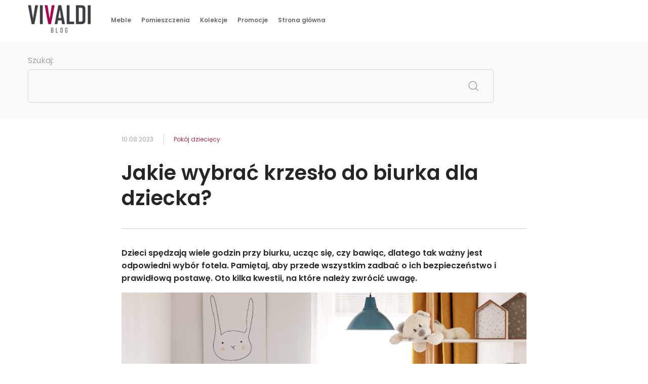

--- FILE ---
content_type: text/html; charset=UTF-8
request_url: https://blog.vivaldimeble.pl/jak-wybrac-krzeslo-do-biurka-dla-dziecka/
body_size: 8802
content:
<!DOCTYPE html>
<html lang="pl-PL" >
<head>
  <meta charset="UTF-8" />
  <title>Jakie wybrać krzesło do biurka dla dziecka? - Vivaldi MebleVivaldi Meble</title>

  <link rel="preconnect" href="https://fonts.googleapis.com">
  <link rel="preconnect" href="https://fonts.gstatic.com" crossorigin>
  <link href="https://fonts.googleapis.com/css2?family=Poppins:wght@400;600&display=swap" rel="stylesheet">

  <meta name='robots' content='index, follow, max-image-preview:large, max-snippet:-1, max-video-preview:-1' />

	<!-- This site is optimized with the Yoast SEO plugin v20.4 - https://yoast.com/wordpress/plugins/seo/ -->
	<meta name="description" content="Dzieci spędzają wiele godzin przy biurku, ucząc się, czy bawiąc, dlatego tak ważny jest odpowiedni wybór fotela. Pamiętaj, aby przede wszystkim zadbać o ich bezpieczeństwo i prawidłową postawę. Oto kilka kwestii, na które należy zwrócić uwagę." />
	<link rel="canonical" href="https://blog.vivaldimeble.pl/jak-wybrac-krzeslo-do-biurka-dla-dziecka/" />
	<meta property="og:locale" content="pl_PL" />
	<meta property="og:type" content="article" />
	<meta property="og:title" content="Jakie wybrać krzesło do biurka dla dziecka? - Vivaldi Meble" />
	<meta property="og:description" content="Dzieci spędzają wiele godzin przy biurku, ucząc się, czy bawiąc, dlatego tak ważny jest odpowiedni wybór fotela. Pamiętaj, aby przede wszystkim zadbać o ich bezpieczeństwo i prawidłową postawę. Oto kilka kwestii, na które należy zwrócić uwagę." />
	<meta property="og:url" content="https://blog.vivaldimeble.pl/jak-wybrac-krzeslo-do-biurka-dla-dziecka/" />
	<meta property="og:site_name" content="Vivaldi Meble" />
	<meta property="article:published_time" content="2023-08-10T10:30:57+00:00" />
	<meta property="article:modified_time" content="2023-09-14T12:35:19+00:00" />
	<meta property="og:image" content="https://blog.vivaldimeble.pl/wp-content/uploads/2023/08/okladka-krzeslo-do-biurka-1.png" />
	<meta property="og:image:width" content="800" />
	<meta property="og:image:height" content="540" />
	<meta property="og:image:type" content="image/png" />
	<meta name="author" content="Koala Marketing" />
	<meta name="twitter:card" content="summary_large_image" />
	<meta name="twitter:label1" content="Napisane przez" />
	<meta name="twitter:data1" content="Koala Marketing" />
	<meta name="twitter:label2" content="Szacowany czas czytania" />
	<meta name="twitter:data2" content="3 minuty" />
	<script type="application/ld+json" class="yoast-schema-graph">{"@context":"https://schema.org","@graph":[{"@type":"WebPage","@id":"https://blog.vivaldimeble.pl/jak-wybrac-krzeslo-do-biurka-dla-dziecka/","url":"https://blog.vivaldimeble.pl/jak-wybrac-krzeslo-do-biurka-dla-dziecka/","name":"Jakie wybrać krzesło do biurka dla dziecka? - Vivaldi Meble","isPartOf":{"@id":"https://blog.vivaldimeble.pl/#website"},"primaryImageOfPage":{"@id":"https://blog.vivaldimeble.pl/jak-wybrac-krzeslo-do-biurka-dla-dziecka/#primaryimage"},"image":{"@id":"https://blog.vivaldimeble.pl/jak-wybrac-krzeslo-do-biurka-dla-dziecka/#primaryimage"},"thumbnailUrl":"https://blog.vivaldimeble.pl/wp-content/uploads/2023/08/okladka-krzeslo-do-biurka-1.png","datePublished":"2023-08-10T10:30:57+00:00","dateModified":"2023-09-14T12:35:19+00:00","author":{"@id":"https://blog.vivaldimeble.pl/#/schema/person/7fae4a6db6af98f086f596753cabb3ed"},"description":"Dzieci spędzają wiele godzin przy biurku, ucząc się, czy bawiąc, dlatego tak ważny jest odpowiedni wybór fotela. Pamiętaj, aby przede wszystkim zadbać o ich bezpieczeństwo i prawidłową postawę. Oto kilka kwestii, na które należy zwrócić uwagę.","breadcrumb":{"@id":"https://blog.vivaldimeble.pl/jak-wybrac-krzeslo-do-biurka-dla-dziecka/#breadcrumb"},"inLanguage":"pl-PL","potentialAction":[{"@type":"ReadAction","target":["https://blog.vivaldimeble.pl/jak-wybrac-krzeslo-do-biurka-dla-dziecka/"]}]},{"@type":"ImageObject","inLanguage":"pl-PL","@id":"https://blog.vivaldimeble.pl/jak-wybrac-krzeslo-do-biurka-dla-dziecka/#primaryimage","url":"https://blog.vivaldimeble.pl/wp-content/uploads/2023/08/okladka-krzeslo-do-biurka-1.png","contentUrl":"https://blog.vivaldimeble.pl/wp-content/uploads/2023/08/okladka-krzeslo-do-biurka-1.png","width":800,"height":540},{"@type":"BreadcrumbList","@id":"https://blog.vivaldimeble.pl/jak-wybrac-krzeslo-do-biurka-dla-dziecka/#breadcrumb","itemListElement":[{"@type":"ListItem","position":1,"name":"Home","item":"https://blog.vivaldimeble.pl/"},{"@type":"ListItem","position":2,"name":"Jakie wybrać krzesło do biurka dla dziecka?"}]},{"@type":"WebSite","@id":"https://blog.vivaldimeble.pl/#website","url":"https://blog.vivaldimeble.pl/","name":"Vivaldi Meble","description":"","potentialAction":[{"@type":"SearchAction","target":{"@type":"EntryPoint","urlTemplate":"https://blog.vivaldimeble.pl/?s={search_term_string}"},"query-input":"required name=search_term_string"}],"inLanguage":"pl-PL"},{"@type":"Person","@id":"https://blog.vivaldimeble.pl/#/schema/person/7fae4a6db6af98f086f596753cabb3ed","name":"Koala Marketing","image":{"@type":"ImageObject","inLanguage":"pl-PL","@id":"https://blog.vivaldimeble.pl/#/schema/person/image/","url":"https://secure.gravatar.com/avatar/851d3b02fbca31a4c881fe0ad4ecbeb5?s=96&d=mm&r=g","contentUrl":"https://secure.gravatar.com/avatar/851d3b02fbca31a4c881fe0ad4ecbeb5?s=96&d=mm&r=g","caption":"Koala Marketing"},"url":"https://blog.vivaldimeble.pl/author/koala-marketing/"}]}</script>
	<!-- / Yoast SEO plugin. -->


<link rel="alternate" type="application/rss+xml" title="Vivaldi Meble &raquo; Jakie wybrać krzesło do biurka dla dziecka? Kanał z komentarzami" href="https://blog.vivaldimeble.pl/jak-wybrac-krzeslo-do-biurka-dla-dziecka/feed/" />
<script type="text/javascript">
window._wpemojiSettings = {"baseUrl":"https:\/\/s.w.org\/images\/core\/emoji\/14.0.0\/72x72\/","ext":".png","svgUrl":"https:\/\/s.w.org\/images\/core\/emoji\/14.0.0\/svg\/","svgExt":".svg","source":{"concatemoji":"https:\/\/blog.vivaldimeble.pl\/wp-includes\/js\/wp-emoji-release.min.js?ver=6.2"}};
/*! This file is auto-generated */
!function(e,a,t){var n,r,o,i=a.createElement("canvas"),p=i.getContext&&i.getContext("2d");function s(e,t){p.clearRect(0,0,i.width,i.height),p.fillText(e,0,0);e=i.toDataURL();return p.clearRect(0,0,i.width,i.height),p.fillText(t,0,0),e===i.toDataURL()}function c(e){var t=a.createElement("script");t.src=e,t.defer=t.type="text/javascript",a.getElementsByTagName("head")[0].appendChild(t)}for(o=Array("flag","emoji"),t.supports={everything:!0,everythingExceptFlag:!0},r=0;r<o.length;r++)t.supports[o[r]]=function(e){if(p&&p.fillText)switch(p.textBaseline="top",p.font="600 32px Arial",e){case"flag":return s("\ud83c\udff3\ufe0f\u200d\u26a7\ufe0f","\ud83c\udff3\ufe0f\u200b\u26a7\ufe0f")?!1:!s("\ud83c\uddfa\ud83c\uddf3","\ud83c\uddfa\u200b\ud83c\uddf3")&&!s("\ud83c\udff4\udb40\udc67\udb40\udc62\udb40\udc65\udb40\udc6e\udb40\udc67\udb40\udc7f","\ud83c\udff4\u200b\udb40\udc67\u200b\udb40\udc62\u200b\udb40\udc65\u200b\udb40\udc6e\u200b\udb40\udc67\u200b\udb40\udc7f");case"emoji":return!s("\ud83e\udef1\ud83c\udffb\u200d\ud83e\udef2\ud83c\udfff","\ud83e\udef1\ud83c\udffb\u200b\ud83e\udef2\ud83c\udfff")}return!1}(o[r]),t.supports.everything=t.supports.everything&&t.supports[o[r]],"flag"!==o[r]&&(t.supports.everythingExceptFlag=t.supports.everythingExceptFlag&&t.supports[o[r]]);t.supports.everythingExceptFlag=t.supports.everythingExceptFlag&&!t.supports.flag,t.DOMReady=!1,t.readyCallback=function(){t.DOMReady=!0},t.supports.everything||(n=function(){t.readyCallback()},a.addEventListener?(a.addEventListener("DOMContentLoaded",n,!1),e.addEventListener("load",n,!1)):(e.attachEvent("onload",n),a.attachEvent("onreadystatechange",function(){"complete"===a.readyState&&t.readyCallback()})),(e=t.source||{}).concatemoji?c(e.concatemoji):e.wpemoji&&e.twemoji&&(c(e.twemoji),c(e.wpemoji)))}(window,document,window._wpemojiSettings);
</script>
<style type="text/css">
img.wp-smiley,
img.emoji {
	display: inline !important;
	border: none !important;
	box-shadow: none !important;
	height: 1em !important;
	width: 1em !important;
	margin: 0 0.07em !important;
	vertical-align: -0.1em !important;
	background: none !important;
	padding: 0 !important;
}
</style>
	<link rel='stylesheet' id='wp-block-library-css' href='https://blog.vivaldimeble.pl/wp-includes/css/dist/block-library/style.min.css?ver=6.2' type='text/css' media='all' />
<link rel='stylesheet' id='classic-theme-styles-css' href='https://blog.vivaldimeble.pl/wp-includes/css/classic-themes.min.css?ver=6.2' type='text/css' media='all' />
<style id='global-styles-inline-css' type='text/css'>
body{--wp--preset--color--black: #000000;--wp--preset--color--cyan-bluish-gray: #abb8c3;--wp--preset--color--white: #ffffff;--wp--preset--color--pale-pink: #f78da7;--wp--preset--color--vivid-red: #cf2e2e;--wp--preset--color--luminous-vivid-orange: #ff6900;--wp--preset--color--luminous-vivid-amber: #fcb900;--wp--preset--color--light-green-cyan: #7bdcb5;--wp--preset--color--vivid-green-cyan: #00d084;--wp--preset--color--pale-cyan-blue: #8ed1fc;--wp--preset--color--vivid-cyan-blue: #0693e3;--wp--preset--color--vivid-purple: #9b51e0;--wp--preset--gradient--vivid-cyan-blue-to-vivid-purple: linear-gradient(135deg,rgba(6,147,227,1) 0%,rgb(155,81,224) 100%);--wp--preset--gradient--light-green-cyan-to-vivid-green-cyan: linear-gradient(135deg,rgb(122,220,180) 0%,rgb(0,208,130) 100%);--wp--preset--gradient--luminous-vivid-amber-to-luminous-vivid-orange: linear-gradient(135deg,rgba(252,185,0,1) 0%,rgba(255,105,0,1) 100%);--wp--preset--gradient--luminous-vivid-orange-to-vivid-red: linear-gradient(135deg,rgba(255,105,0,1) 0%,rgb(207,46,46) 100%);--wp--preset--gradient--very-light-gray-to-cyan-bluish-gray: linear-gradient(135deg,rgb(238,238,238) 0%,rgb(169,184,195) 100%);--wp--preset--gradient--cool-to-warm-spectrum: linear-gradient(135deg,rgb(74,234,220) 0%,rgb(151,120,209) 20%,rgb(207,42,186) 40%,rgb(238,44,130) 60%,rgb(251,105,98) 80%,rgb(254,248,76) 100%);--wp--preset--gradient--blush-light-purple: linear-gradient(135deg,rgb(255,206,236) 0%,rgb(152,150,240) 100%);--wp--preset--gradient--blush-bordeaux: linear-gradient(135deg,rgb(254,205,165) 0%,rgb(254,45,45) 50%,rgb(107,0,62) 100%);--wp--preset--gradient--luminous-dusk: linear-gradient(135deg,rgb(255,203,112) 0%,rgb(199,81,192) 50%,rgb(65,88,208) 100%);--wp--preset--gradient--pale-ocean: linear-gradient(135deg,rgb(255,245,203) 0%,rgb(182,227,212) 50%,rgb(51,167,181) 100%);--wp--preset--gradient--electric-grass: linear-gradient(135deg,rgb(202,248,128) 0%,rgb(113,206,126) 100%);--wp--preset--gradient--midnight: linear-gradient(135deg,rgb(2,3,129) 0%,rgb(40,116,252) 100%);--wp--preset--duotone--dark-grayscale: url('#wp-duotone-dark-grayscale');--wp--preset--duotone--grayscale: url('#wp-duotone-grayscale');--wp--preset--duotone--purple-yellow: url('#wp-duotone-purple-yellow');--wp--preset--duotone--blue-red: url('#wp-duotone-blue-red');--wp--preset--duotone--midnight: url('#wp-duotone-midnight');--wp--preset--duotone--magenta-yellow: url('#wp-duotone-magenta-yellow');--wp--preset--duotone--purple-green: url('#wp-duotone-purple-green');--wp--preset--duotone--blue-orange: url('#wp-duotone-blue-orange');--wp--preset--font-size--small: 13px;--wp--preset--font-size--medium: 20px;--wp--preset--font-size--large: 36px;--wp--preset--font-size--x-large: 42px;--wp--preset--spacing--20: 0.44rem;--wp--preset--spacing--30: 0.67rem;--wp--preset--spacing--40: 1rem;--wp--preset--spacing--50: 1.5rem;--wp--preset--spacing--60: 2.25rem;--wp--preset--spacing--70: 3.38rem;--wp--preset--spacing--80: 5.06rem;--wp--preset--shadow--natural: 6px 6px 9px rgba(0, 0, 0, 0.2);--wp--preset--shadow--deep: 12px 12px 50px rgba(0, 0, 0, 0.4);--wp--preset--shadow--sharp: 6px 6px 0px rgba(0, 0, 0, 0.2);--wp--preset--shadow--outlined: 6px 6px 0px -3px rgba(255, 255, 255, 1), 6px 6px rgba(0, 0, 0, 1);--wp--preset--shadow--crisp: 6px 6px 0px rgba(0, 0, 0, 1);}:where(.is-layout-flex){gap: 0.5em;}body .is-layout-flow > .alignleft{float: left;margin-inline-start: 0;margin-inline-end: 2em;}body .is-layout-flow > .alignright{float: right;margin-inline-start: 2em;margin-inline-end: 0;}body .is-layout-flow > .aligncenter{margin-left: auto !important;margin-right: auto !important;}body .is-layout-constrained > .alignleft{float: left;margin-inline-start: 0;margin-inline-end: 2em;}body .is-layout-constrained > .alignright{float: right;margin-inline-start: 2em;margin-inline-end: 0;}body .is-layout-constrained > .aligncenter{margin-left: auto !important;margin-right: auto !important;}body .is-layout-constrained > :where(:not(.alignleft):not(.alignright):not(.alignfull)){max-width: var(--wp--style--global--content-size);margin-left: auto !important;margin-right: auto !important;}body .is-layout-constrained > .alignwide{max-width: var(--wp--style--global--wide-size);}body .is-layout-flex{display: flex;}body .is-layout-flex{flex-wrap: wrap;align-items: center;}body .is-layout-flex > *{margin: 0;}:where(.wp-block-columns.is-layout-flex){gap: 2em;}.has-black-color{color: var(--wp--preset--color--black) !important;}.has-cyan-bluish-gray-color{color: var(--wp--preset--color--cyan-bluish-gray) !important;}.has-white-color{color: var(--wp--preset--color--white) !important;}.has-pale-pink-color{color: var(--wp--preset--color--pale-pink) !important;}.has-vivid-red-color{color: var(--wp--preset--color--vivid-red) !important;}.has-luminous-vivid-orange-color{color: var(--wp--preset--color--luminous-vivid-orange) !important;}.has-luminous-vivid-amber-color{color: var(--wp--preset--color--luminous-vivid-amber) !important;}.has-light-green-cyan-color{color: var(--wp--preset--color--light-green-cyan) !important;}.has-vivid-green-cyan-color{color: var(--wp--preset--color--vivid-green-cyan) !important;}.has-pale-cyan-blue-color{color: var(--wp--preset--color--pale-cyan-blue) !important;}.has-vivid-cyan-blue-color{color: var(--wp--preset--color--vivid-cyan-blue) !important;}.has-vivid-purple-color{color: var(--wp--preset--color--vivid-purple) !important;}.has-black-background-color{background-color: var(--wp--preset--color--black) !important;}.has-cyan-bluish-gray-background-color{background-color: var(--wp--preset--color--cyan-bluish-gray) !important;}.has-white-background-color{background-color: var(--wp--preset--color--white) !important;}.has-pale-pink-background-color{background-color: var(--wp--preset--color--pale-pink) !important;}.has-vivid-red-background-color{background-color: var(--wp--preset--color--vivid-red) !important;}.has-luminous-vivid-orange-background-color{background-color: var(--wp--preset--color--luminous-vivid-orange) !important;}.has-luminous-vivid-amber-background-color{background-color: var(--wp--preset--color--luminous-vivid-amber) !important;}.has-light-green-cyan-background-color{background-color: var(--wp--preset--color--light-green-cyan) !important;}.has-vivid-green-cyan-background-color{background-color: var(--wp--preset--color--vivid-green-cyan) !important;}.has-pale-cyan-blue-background-color{background-color: var(--wp--preset--color--pale-cyan-blue) !important;}.has-vivid-cyan-blue-background-color{background-color: var(--wp--preset--color--vivid-cyan-blue) !important;}.has-vivid-purple-background-color{background-color: var(--wp--preset--color--vivid-purple) !important;}.has-black-border-color{border-color: var(--wp--preset--color--black) !important;}.has-cyan-bluish-gray-border-color{border-color: var(--wp--preset--color--cyan-bluish-gray) !important;}.has-white-border-color{border-color: var(--wp--preset--color--white) !important;}.has-pale-pink-border-color{border-color: var(--wp--preset--color--pale-pink) !important;}.has-vivid-red-border-color{border-color: var(--wp--preset--color--vivid-red) !important;}.has-luminous-vivid-orange-border-color{border-color: var(--wp--preset--color--luminous-vivid-orange) !important;}.has-luminous-vivid-amber-border-color{border-color: var(--wp--preset--color--luminous-vivid-amber) !important;}.has-light-green-cyan-border-color{border-color: var(--wp--preset--color--light-green-cyan) !important;}.has-vivid-green-cyan-border-color{border-color: var(--wp--preset--color--vivid-green-cyan) !important;}.has-pale-cyan-blue-border-color{border-color: var(--wp--preset--color--pale-cyan-blue) !important;}.has-vivid-cyan-blue-border-color{border-color: var(--wp--preset--color--vivid-cyan-blue) !important;}.has-vivid-purple-border-color{border-color: var(--wp--preset--color--vivid-purple) !important;}.has-vivid-cyan-blue-to-vivid-purple-gradient-background{background: var(--wp--preset--gradient--vivid-cyan-blue-to-vivid-purple) !important;}.has-light-green-cyan-to-vivid-green-cyan-gradient-background{background: var(--wp--preset--gradient--light-green-cyan-to-vivid-green-cyan) !important;}.has-luminous-vivid-amber-to-luminous-vivid-orange-gradient-background{background: var(--wp--preset--gradient--luminous-vivid-amber-to-luminous-vivid-orange) !important;}.has-luminous-vivid-orange-to-vivid-red-gradient-background{background: var(--wp--preset--gradient--luminous-vivid-orange-to-vivid-red) !important;}.has-very-light-gray-to-cyan-bluish-gray-gradient-background{background: var(--wp--preset--gradient--very-light-gray-to-cyan-bluish-gray) !important;}.has-cool-to-warm-spectrum-gradient-background{background: var(--wp--preset--gradient--cool-to-warm-spectrum) !important;}.has-blush-light-purple-gradient-background{background: var(--wp--preset--gradient--blush-light-purple) !important;}.has-blush-bordeaux-gradient-background{background: var(--wp--preset--gradient--blush-bordeaux) !important;}.has-luminous-dusk-gradient-background{background: var(--wp--preset--gradient--luminous-dusk) !important;}.has-pale-ocean-gradient-background{background: var(--wp--preset--gradient--pale-ocean) !important;}.has-electric-grass-gradient-background{background: var(--wp--preset--gradient--electric-grass) !important;}.has-midnight-gradient-background{background: var(--wp--preset--gradient--midnight) !important;}.has-small-font-size{font-size: var(--wp--preset--font-size--small) !important;}.has-medium-font-size{font-size: var(--wp--preset--font-size--medium) !important;}.has-large-font-size{font-size: var(--wp--preset--font-size--large) !important;}.has-x-large-font-size{font-size: var(--wp--preset--font-size--x-large) !important;}
.wp-block-navigation a:where(:not(.wp-element-button)){color: inherit;}
:where(.wp-block-columns.is-layout-flex){gap: 2em;}
.wp-block-pullquote{font-size: 1.5em;line-height: 1.6;}
</style>
<link rel='stylesheet' id='contact-form-7-css' href='https://blog.vivaldimeble.pl/wp-content/plugins/contact-form-7/includes/css/styles.css?ver=5.7.5.1' type='text/css' media='all' />
<link rel='stylesheet' id='w-normalize-css' href='https://blog.vivaldimeble.pl/wp-content/themes/vivaldi/assets/css/normalize.css?ver=6.2' type='text/css' media='all' />
<link rel='stylesheet' id='w-style-css' href='https://blog.vivaldimeble.pl/wp-content/themes/vivaldi/assets/css/style.css?ver=1.02' type='text/css' media='all' />
<script type='text/javascript' src='https://blog.vivaldimeble.pl/wp-includes/js/jquery/jquery.min.js?ver=3.6.3' id='jquery-core-js'></script>
<script type='text/javascript' src='https://blog.vivaldimeble.pl/wp-includes/js/jquery/jquery-migrate.min.js?ver=3.4.0' id='jquery-migrate-js'></script>
<link rel="https://api.w.org/" href="https://blog.vivaldimeble.pl/wp-json/" /><link rel="alternate" type="application/json" href="https://blog.vivaldimeble.pl/wp-json/wp/v2/posts/3445" /><link rel="EditURI" type="application/rsd+xml" title="RSD" href="https://blog.vivaldimeble.pl/xmlrpc.php?rsd" />
<link rel="wlwmanifest" type="application/wlwmanifest+xml" href="https://blog.vivaldimeble.pl/wp-includes/wlwmanifest.xml" />
<meta name="generator" content="WordPress 6.2" />
<link rel='shortlink' href='https://blog.vivaldimeble.pl/?p=3445' />
<link rel="alternate" type="application/json+oembed" href="https://blog.vivaldimeble.pl/wp-json/oembed/1.0/embed?url=https%3A%2F%2Fblog.vivaldimeble.pl%2Fjak-wybrac-krzeslo-do-biurka-dla-dziecka%2F" />
<link rel="alternate" type="text/xml+oembed" href="https://blog.vivaldimeble.pl/wp-json/oembed/1.0/embed?url=https%3A%2F%2Fblog.vivaldimeble.pl%2Fjak-wybrac-krzeslo-do-biurka-dla-dziecka%2F&#038;format=xml" />


  <meta name="viewport" content="width=device-width" />
<!-- Global site tag (gtag.js) - Google Analytics -->
  <script async src="https://www.googletagmanager.com/gtag/js?id=UA-49874027-1"></script>
  <script>
    window.dataLayer = window.dataLayer || [];
    function gtag()
    {dataLayer.push(arguments);}
    gtag('js', new Date());

    gtag('config', 'UA-49874027-1');
    gtag('config', 'AW-817141509');
  </script>

</head>


<body class="post-template-default single single-post postid-3445 single-format-standard" >


<header class="header">
  <div class="header__inner container">
    <a href="https://blog.vivaldimeble.pl" class="header__logo">
      <img width="300" height="133" src="https://blog.vivaldimeble.pl/wp-content/uploads/2021/08/Logo-Vivald-Blog-300x133.jpg" class="attachment-medium size-medium" alt="" decoding="async" loading="lazy" srcset="https://blog.vivaldimeble.pl/wp-content/uploads/2021/08/Logo-Vivald-Blog-300x133.jpg 300w, https://blog.vivaldimeble.pl/wp-content/uploads/2021/08/Logo-Vivald-Blog-1024x453.jpg 1024w, https://blog.vivaldimeble.pl/wp-content/uploads/2021/08/Logo-Vivald-Blog-768x340.jpg 768w, https://blog.vivaldimeble.pl/wp-content/uploads/2021/08/Logo-Vivald-Blog-1536x680.jpg 1536w, https://blog.vivaldimeble.pl/wp-content/uploads/2021/08/Logo-Vivald-Blog.jpg 1879w" sizes="(max-width: 300px) 100vw, 300px" />    </a>

    <div class="header__nav">


      <nav class="menu-menu-glowne-container"><ul id="menu-menu-glowne" class="nav nav--top"><li id="menu-item-28" class="menu-item menu-item-type-custom menu-item-object-custom menu-item-28"><a href="https://vivaldimeble.pl/meble">Meble</a></li>
<li id="menu-item-29" class="menu-item menu-item-type-custom menu-item-object-custom menu-item-29"><a href="https://vivaldimeble.pl/pomieszczenia">Pomieszczenia</a></li>
<li id="menu-item-30" class="menu-item menu-item-type-custom menu-item-object-custom menu-item-30"><a href="https://vivaldimeble.pl/kolekcje">Kolekcje</a></li>
<li id="menu-item-31" class="menu-item menu-item-type-custom menu-item-object-custom menu-item-31"><a href="https://vivaldimeble.pl/promocje">Promocje</a></li>
<li id="menu-item-32" class="menu-item menu-item-type-custom menu-item-object-custom menu-item-32"><a href="https://vivaldimeble.pl">Strona główna</a></li>
</ul></nav>
    </div>

    <div class="burger">
      <div class="burger__line burger__line--1"></div>
      <div class="burger__line burger__line--2"></div>
      <div class="burger__line burger__line--3"></div>
    </div>

  </div>
</header>
<div class="search-bar">
  <div class="container">
    <div class="search-bar__label">
            Szukaj:
          </div>
    <div class="search-bar__form">
      <form method="get" action="https://blog.vivaldimeble.pl" class="search-form">
        <input type="text" name="s" value="" class="search-form__field" />
        <input type="submit" value="" class="search-form__btn" />
      </form>
      <div class="search-bar__results">
              </div>
    </div>
  </div>
</div>

          <div class="single-container text">
      <div class="single-info">
        <div class="single-info__date">
          10.08.2023        </div>
        <div class="single-info__category">
          <a href="https://blog.vivaldimeble.pl/category/pokoj-dzieciecy/" rel="category tag">Pokój dziecięcy</a>        </div>
      </div>
      <h1 class="single-title">Jakie wybrać krzesło do biurka dla dziecka?</h1>
      <!--<div class="single-author">Koala Marketing</div>-->
      <hr />
      <div class="mb30">
        
<p><strong>Dzieci spędzają wiele godzin przy biurku, ucząc się, czy bawiąc, dlatego tak ważny jest odpowiedni wybór fotela. Pamiętaj, aby przede wszystkim zadbać o ich bezpieczeństwo i prawidłową postawę. Oto kilka kwestii, na które należy zwrócić uwagę.</strong></p>


<div class="wp-block-image">
<figure class="aligncenter size-full"><img decoding="async" width="800" height="530" src="https://blog.vivaldimeble.pl/wp-content/uploads/2023/08/okladka-krzeslo-do-biurka.png" alt="" class="wp-image-3446"/></figure></div>


<h2 class="wp-block-heading">W trosce o prawidłową postawę Twojego dziecka</h2>



<p>Zakup praktycznego <a href="https://vivaldimeble.pl/fotele-do-biura"><strong>krzesła do strefy edukacyjnej</strong></a> to kluczowy krok w aranżacji komfortowego pokoju dziecięcego. Zadbaj o to, aby fotel był przede wszystkim wygodny. Dzięki temu zapewnisz prawidłowe podparcie dla pleców, karku i ramion. To niezwykle ważne, jeśli chcemy uniknąć niepotrzebnego obciążenia kręgosłupa. Dodatkowo istotne jest, aby fotel był wyposażony w regulowaną wysokość, wyprofilowane oparcie i siedzisko, dzięki czemu z łatwością będzie można je dostosować do wzrostu i sylwetki dziecka. Co więcej, przydatny może okazać się regulowany zagłówek, który pomoże utrzymać komfortową pozycję głowy i szyi podczas czytania i pisania.</p>


<div class="wp-block-image">
<figure class="aligncenter size-full"><img decoding="async" loading="lazy" width="800" height="530" src="https://blog.vivaldimeble.pl/wp-content/uploads/2023/08/01-krzeslo-do-biurka.png" alt="" class="wp-image-3447"/></figure></div>


<h2 class="wp-block-heading">Ergonomiczny kącik naukowy</h2>



<p>Zastanawiasz się jak prawidłowo dobrać fotel do sylwetki swojego dziecka? Zwróć uwagę na wysokość krzesła. Sprawdź, czy podczas siedzenia nogi Twojego malucha spoczywają na podłodze i są zgięte pod kątem 90 stopni. To niezwykle ważne, jeśli chcesz zachować prawidłową postawę dziecka i zapewnić mu najwyższy poziom komfortu. Dodatkowo wybierając fotel dla dziecka, upewnij się, że ma on odpowiednie podparcie pleców oraz wystarczająco głębokie siedzisko.</p>



<h2 class="wp-block-heading">Dziecinnie prosta aranżacja</h2>



<p>Kolejnym równie istotnym aspektem będzie design fotela biurowego. Wybierając <a href="https://vivaldimeble.pl/meble/siedziska/fotele-obrotowe/fotel_obrotowy_bb844_czarny_bialy"><strong>krzesło</strong></a> do pokoju dziecięcego, pamiętaj aby pasowało do całej aranżacji. Jeśli planujesz urządzić pokój dziecka w minimalistycznym stylu zdecydowanie najlepszym wyborem będą klasyczne fotele biurowe, utrzymane w jednym lub dwóch kolorach. Z kolei jeśli chcesz stworzyć bardziej modernistyczną przestrzeń, to postaw na <a href="https://vivaldimeble.pl/meble/siedziska/fotele-obrotowe/fotel_gamingowy_gonzalo_bialy_czarny_z_poduszkami"><strong>ergonomiczne fotele gamingowe</strong></a><strong>,</strong> które doskonale oddadzą nowoczesny charakter wnętrza.</p>


<div class="wp-block-image">
<figure class="aligncenter size-full"><img decoding="async" loading="lazy" width="800" height="530" src="https://blog.vivaldimeble.pl/wp-content/uploads/2023/08/02-krzeslo-do-biurka.png" alt="" class="wp-image-3448"/></figure></div>


<p>Jak można zauważyć, <a href="https://vivaldimeble.pl/meble/siedziska/fotele-obrotowe/fotel_obrotowy_j035_szary_bialy"><strong>krzesło biurowe</strong></a> ma znaczący wpływ na utrzymanie właściwej postawy&nbsp; dziecka. Szczególnie jeśli spędza on wiele godzin przy biurku. Postaw na sprawdzone rozwiązania i zapoznaj się z najnowszą kolekcją nowoczesnych krzeseł Vivaldi. Zadbaj o bezpieczeństwo swojego malucha razem z nami.</p>
      </div>
      <hr />
      <div class="share-article">
        Podziel się artykułem
        <a href="https://www.facebook.com/sharer/sharer.php?u=https://blog.vivaldimeble.pl/jak-wybrac-krzeslo-do-biurka-dla-dziecka/" class="share-article__btn">
          <img src="https://blog.vivaldimeble.pl/wp-content/themes/vivaldi/assets/images/facebook.svg" />
        </a>
      </div>
    </div>
    <div class="similar-articles">
    <div class="container">
      <div class="similar-articles__title">Podobne artykuły</div>
      <div class="similar-articles__list">
                        <div class="similar-articles__large">
            <div class="post-box post-box--large">
          <a href="https://blog.vivaldimeble.pl/pokoj-dzieciecy-z-antresola-jak-go-urzadzic/" class="post-box__thumbnail">
        <img width="800" height="540" src="https://blog.vivaldimeble.pl/wp-content/uploads/2021/11/antresola-dla-dzieci-2-1.jpg" class="attachment-large size-large wp-post-image" alt="" decoding="async" loading="lazy" srcset="https://blog.vivaldimeble.pl/wp-content/uploads/2021/11/antresola-dla-dzieci-2-1.jpg 800w, https://blog.vivaldimeble.pl/wp-content/uploads/2021/11/antresola-dla-dzieci-2-1-300x203.jpg 300w, https://blog.vivaldimeble.pl/wp-content/uploads/2021/11/antresola-dla-dzieci-2-1-768x518.jpg 768w" sizes="(max-width: 800px) 100vw, 800px" />      </a>
        <div class="post-box__inner">
      <div class="post-box__category">
        <a href="https://blog.vivaldimeble.pl/category/pokoj-dzieciecy/" rel="category tag">Pokój dziecięcy</a>, <a href="https://blog.vivaldimeble.pl/category/pokoj-mlodziezowy/" rel="category tag">Pokój młodzieżowy</a>      </div>
      <a href="https://blog.vivaldimeble.pl/pokoj-dzieciecy-z-antresola-jak-go-urzadzic/" class="post-box__title">
        Pokój dziecięcy z antresolą &#8211; jak go urządzić?      </a>
              <div class="post-box__excerpt">
          <p>Pokój dziecięcy z antresolą &#8211; jak go urządzić? Pokój dziecięcy z antresolą może być pomysłowy i praktyczny. Funkcjonalnie urządzone półpiętro zapewnia dodatkową [&hellip;]</p>
        </div>
      
      <div class="post-box__info">
        <!--<div class="post-box__author">Monika Mykicka</div>-->
        <div class="post-box__date">15.11.2021</div>
      </div>
    </div>
  </div>
          </div>
        <div class="similar-articles__small">
                                    <div class="post-box post-box--row">
        <div class="post-box__inner">
      <div class="post-box__category">
        <a href="https://blog.vivaldimeble.pl/category/pokoj-dzieciecy/" rel="category tag">Pokój dziecięcy</a>      </div>
      <a href="https://blog.vivaldimeble.pl/urzadzanie-pokoju-dzieciecego-podpowiadamy-pomysly-na-dzien-dziecka/" class="post-box__title">
        Urządzanie pokoju dziecięcego. Podpowiadamy pomysły na Dzień Dziecka      </a>
      
      <div class="post-box__info">
        <!--<div class="post-box__author">Monika Mykicka</div>-->
        <div class="post-box__date">30.05.2022</div>
      </div>
    </div>
  </div>
  

                                    <div class="post-box post-box--row">
        <div class="post-box__inner">
      <div class="post-box__category">
        <a href="https://blog.vivaldimeble.pl/category/biuro/" rel="category tag">Biuro</a>, <a href="https://blog.vivaldimeble.pl/category/pokoj-dzieciecy/" rel="category tag">Pokój dziecięcy</a>, <a href="https://blog.vivaldimeble.pl/category/pokoj-mlodziezowy/" rel="category tag">Pokój młodzieżowy</a>      </div>
      <a href="https://blog.vivaldimeble.pl/czy-biurka-gamingowe-nadaja-sie-do-nauki/" class="post-box__title">
        Czy biurka gamingowe nadają się do nauki?      </a>
      
      <div class="post-box__info">
        <!--<div class="post-box__author">Koala Marketing</div>-->
        <div class="post-box__date">20.07.2023</div>
      </div>
    </div>
  </div>
  

                                    <div class="post-box post-box--row">
        <div class="post-box__inner">
      <div class="post-box__category">
        <a href="https://blog.vivaldimeble.pl/category/pokoj-dzieciecy/" rel="category tag">Pokój dziecięcy</a>      </div>
      <a href="https://blog.vivaldimeble.pl/pokoj-dzieciecy-w-stylu-kawaii/" class="post-box__title">
        Pokój dziecięcy w stylu kawaii      </a>
      
      <div class="post-box__info">
        <!--<div class="post-box__author">Koala Marketing</div>-->
        <div class="post-box__date">15.06.2023</div>
      </div>
    </div>
  </div>
  

                
        </div>
      </div>

      <div class="text-center pt30">
        <a href="https://blog.vivaldimeble.pl/category/pokoj-dzieciecy/" class="btn btn--red-border">Więcej artykułów</a>
      </div>
    </div>
  </div>
  



<div class="footer">
  <div class="footer__inner container">
    <div class="footer__contact-wrapper">
      <div class="footer__contact-icon">
        <img width="136" height="127" src="https://blog.vivaldimeble.pl/wp-content/uploads/2021/09/logo-1.png" class="attachment-medium size-medium" alt="" decoding="async" loading="lazy" />      </div>
      <div class="footer__contact-data">
        <div class="footer__contact footer__contact--1">Biuro obsługi klienta</div>
<div class="footer__contact footer__contact--2">TEL. +48 12 400 45 59</div>
<div class="footer__contact footer__contact--3">PN. - PT. 08:00 - 16:00</div>
<a href="" class="footer__contact footer__contact--4">Formularz kontaktowy > </a>      </div>
    </div>
    <div class="footer__nav">
      <nav class="menu-stopka-container"><ul id="menu-stopka" class="nav nav--footer"><li id="menu-item-76" class="menu-item menu-item-type-custom menu-item-object-custom menu-item-has-children menu-item-76"><a href="#">TWOJE KONTO</a>
<ul class="sub-menu">
	<li id="menu-item-77" class="menu-item menu-item-type-custom menu-item-object-custom menu-item-77"><a href="https://vivaldimeble.pl/dane-osobiste">dane osobowe</a></li>
	<li id="menu-item-78" class="menu-item menu-item-type-custom menu-item-object-custom menu-item-78"><a href="https://vivaldimeble.pl/historia-zamowien">zamówienia</a></li>
	<li id="menu-item-658" class="menu-item menu-item-type-custom menu-item-object-custom menu-item-658"><a href="https://vivaldimeble.pl/rabaty">kupony</a></li>
	<li id="menu-item-659" class="menu-item menu-item-type-custom menu-item-object-custom menu-item-659"><a href="https://vivaldimeble.pl/adresy">Adresy</a></li>
</ul>
</li>
<li id="menu-item-79" class="menu-item menu-item-type-custom menu-item-object-custom menu-item-has-children menu-item-79"><a href="#">O FIRMIE</a>
<ul class="sub-menu">
	<li id="menu-item-81" class="menu-item menu-item-type-custom menu-item-object-custom menu-item-81"><a href="https://vivaldimeble.pl/o-nas">O nas</a></li>
	<li id="menu-item-80" class="menu-item menu-item-type-custom menu-item-object-custom menu-item-80"><a href="https://vivaldimeble.pl/kontakt">Kontakt</a></li>
	<li id="menu-item-655" class="menu-item menu-item-type-custom menu-item-object-custom menu-item-655"><a href="https://vivaldimeble.pl/regulamin">Regulamin</a></li>
	<li id="menu-item-656" class="menu-item menu-item-type-custom menu-item-object-custom menu-item-656"><a href="https://vivaldimeble.pl/polityka-prywatnosci">Polityka prywatności</a></li>
	<li id="menu-item-657" class="menu-item menu-item-type-custom menu-item-object-custom menu-item-657"><a href="https://vivaldimeble.pl/rodo">RODO</a></li>
</ul>
</li>
</ul></nav>    </div>
  </div>

  
  <div class="footer__bottom container">
    <hr />
    <div class="footer__bottom-inner">
              <div class="footer__social">
          Bądź na bieżąco
                      <a href="https://www.facebook.com/vivaldimeble/"><img width="1" height="1" src="https://blog.vivaldimeble.pl/wp-content/uploads/2021/08/facebook.svg" class="svg" alt="" decoding="async" loading="lazy" /></a>
                      <a href="https://www.instagram.com/vivaldi_meble/"></a>
                      <a href="https://www.youtube.com/channel/UCIpvJVVmf8n0uIKNe2QopgA"><img width="1" height="1" src="https://blog.vivaldimeble.pl/wp-content/uploads/2021/08/youtube.svg" class="svg" alt="" decoding="async" loading="lazy" /></a>
                  </div>
            <div class="footer__copyrights">
        <strong>© 2021 Vivaldi meble</strong><br />
VIVALDI MEBLE Sp. z o.o. Sp. K. ul. ks. Jerzego Popiełuszki 92 38-400 Krosno Poland<br />
                </div>
    </div>
  </div>
</div>

<div class="mobile-overlay text-center">
  <div class="menu-menu-glowne-container"><ul id="menu-menu-glowne-1" class="text-center mobile-menu"><li class="menu-item menu-item-type-custom menu-item-object-custom menu-item-28"><a href="https://vivaldimeble.pl/meble">Meble</a></li>
<li class="menu-item menu-item-type-custom menu-item-object-custom menu-item-29"><a href="https://vivaldimeble.pl/pomieszczenia">Pomieszczenia</a></li>
<li class="menu-item menu-item-type-custom menu-item-object-custom menu-item-30"><a href="https://vivaldimeble.pl/kolekcje">Kolekcje</a></li>
<li class="menu-item menu-item-type-custom menu-item-object-custom menu-item-31"><a href="https://vivaldimeble.pl/promocje">Promocje</a></li>
<li class="menu-item menu-item-type-custom menu-item-object-custom menu-item-32"><a href="https://vivaldimeble.pl">Strona główna</a></li>
</ul></div></div>

<script>
  var src = 'https://blog.vivaldimeble.pl/wp-content/themes/vivaldi';
</script>


<script type='text/javascript' src='https://blog.vivaldimeble.pl/wp-includes/js/comment-reply.min.js?ver=6.2' id='comment-reply-js'></script>
<script type='text/javascript' src='https://blog.vivaldimeble.pl/wp-content/plugins/contact-form-7/includes/swv/js/index.js?ver=5.7.5.1' id='swv-js'></script>
<script type='text/javascript' id='contact-form-7-js-extra'>
/* <![CDATA[ */
var wpcf7 = {"api":{"root":"https:\/\/blog.vivaldimeble.pl\/wp-json\/","namespace":"contact-form-7\/v1"}};
/* ]]> */
</script>
<script type='text/javascript' src='https://blog.vivaldimeble.pl/wp-content/plugins/contact-form-7/includes/js/index.js?ver=5.7.5.1' id='contact-form-7-js'></script>
<script type='text/javascript' src='https://blog.vivaldimeble.pl/wp-content/themes/vivaldi/assets/js/app.min.js?ver=1.01' id='w-app-js-js'></script>


</body>
</html>


--- FILE ---
content_type: image/svg+xml
request_url: https://blog.vivaldimeble.pl/wp-content/uploads/2021/08/youtube.svg
body_size: 1192
content:
<?xml version="1.0" encoding="UTF-8"?>
<svg width="16px" height="16px" viewBox="0 0 16 16" version="1.1" xmlns="http://www.w3.org/2000/svg" xmlns:xlink="http://www.w3.org/1999/xlink">
    <title>Icons/Youtube-Grey-16</title>
    <g id="Icons/Youtube-Grey-16" stroke="none" stroke-width="1" fill="none" fill-rule="evenodd">
        <path d="M15.6656645,3.76024199 C15.481651,3.06737174 14.9394837,2.52168882 14.2510959,2.3365035 C13.0033435,2 8,2 8,2 C8,2 2.9966858,2 1.74890412,2.3365035 C1.06051628,2.52171811 0.518348977,3.06737174 0.334335529,3.76024199 C1.77635684e-15,5.0161096 1.77635684e-15,7.63636031 1.77635684e-15,7.63636031 C1.77635684e-15,7.63636031 1.77635684e-15,10.256611 0.334335529,11.5124786 C0.518348977,12.2053489 1.06051628,12.7282975 1.74890412,12.9134828 C2.9966858,13.2499863 8,13.2499863 8,13.2499863 C8,13.2499863 13.0033142,13.2499863 14.2510959,12.9134828 C14.9394837,12.7282975 15.481651,12.2053489 15.6656645,11.5124786 C16,10.256611 16,7.63636031 16,7.63636031 C16,7.63636031 16,5.0161096 15.6656645,3.76024199 Z M6.36362504,10.0153515 L6.36362504,5.25736907 L10.5454266,7.6364189 L6.36362504,10.0153515 Z" id="Mask" fill="#A8B0B7"></path>
    </g>
</svg>

--- FILE ---
content_type: image/svg+xml
request_url: https://blog.vivaldimeble.pl/wp-content/themes/vivaldi/assets/images/facebook.svg
body_size: 892
content:
<?xml version="1.0" encoding="UTF-8"?>
<svg width="16px" height="16px" viewBox="0 0 16 16" version="1.1" xmlns="http://www.w3.org/2000/svg" xmlns:xlink="http://www.w3.org/1999/xlink">
    <title>Icons/Facebook-Grey-16</title>
    <defs>
        <path d="M6.396875,16 L6.396875,8.84375 L4,8.84375 L4,6 L6.396875,6 L6.396875,3.759375 C6.396875,1.325 7.884375,0 10.05625,0 C11.096875,0 11.990625,0.078125 12.25,0.1125 L12.25,2.65625 L10.74375,2.65625 C9.5625,2.65625 9.334375,3.21875 9.334375,4.040625 L9.334375,6 L12,6 L11.634375,8.84375 L9.334375,8.84375 L9.334375,16" id="path-1"></path>
    </defs>
    <g id="Icons/Facebook-Grey-16" stroke="none" stroke-width="1" fill="none" fill-rule="evenodd">
        <mask id="mask-2" fill="white">
            <use xlink:href="#path-1"></use>
        </mask>
        <use id="Mask" fill="#fff" xlink:href="#path-1"></use>
    </g>
</svg>


--- FILE ---
content_type: application/javascript
request_url: https://blog.vivaldimeble.pl/wp-content/themes/vivaldi/assets/js/app.min.js?ver=1.01
body_size: 756
content:
"use strict";

jQuery(function ($) {
  $('.burger').on('click', function () {
    var burger = $(this);

    if (burger.hasClass('opened')) {
      burger.removeClass('opened');
      $('.mobile-overlay').removeClass('opened');
    } else {
      burger.addClass('opened');
      $('.mobile-overlay').addClass('opened');
    }
  });
  $('img.svg').each(function () {
    var $img = $(this);
    var imgID = $img.attr('id');
    var imgClass = $img.attr('class');
    var imgURL = $img.attr('src');
    $.get(imgURL, function (data) {
      var $svg = jQuery(data).find('svg');

      if (typeof imgID !== 'undefined') {
        $svg = $svg.attr('id', imgID);
      }

      if (typeof imgClass !== 'undefined') {
        $svg = $svg.attr('class', imgClass + ' replaced-svg');
      }

      $svg = $svg.removeAttr('xmlns:a');
      $img.replaceWith($svg);
    }, 'xml');
  });
  $('a[href*="#"]').not('[href="#"]').not('[href="#0"]').click(function (event) {
    if (location.pathname.replace(/^\//, '') == this.pathname.replace(/^\//, '') && location.hostname == this.hostname) {
      var target = $(this.hash);
      target = target.length ? target : $('[name=' + this.hash.slice(1) + ']');

      if (target.length) {
        event.preventDefault();
        $('html, body').animate({
          scrollTop: target.offset().top
        }, 1000, function () {
          var $target = $(target);

          if ($target.is(":focus")) {
            return false;
          } else {
            $target.attr('tabindex', '-1');
          }

          ;
        });
      }
    }
  });
  var lastScrollTop = 0;
  var postText = $('.post-text').length;
  $(window).on('scroll', function () {
    var st = $(this).scrollTop();

    if ($(window).scrollTop() > 10) {
      $('body').addClass('scrolled');
    } else {
      $('body').removeClass('scrolled');
    }

    if (st > lastScrollTop && st > 50) {
      $('body').addClass('scrolled--down').removeClass('scrolled--up');
    } else {
      $('body').addClass('scrolled--up').removeClass('scrolled--down');
    }

    lastScrollTop = st;
  });
});